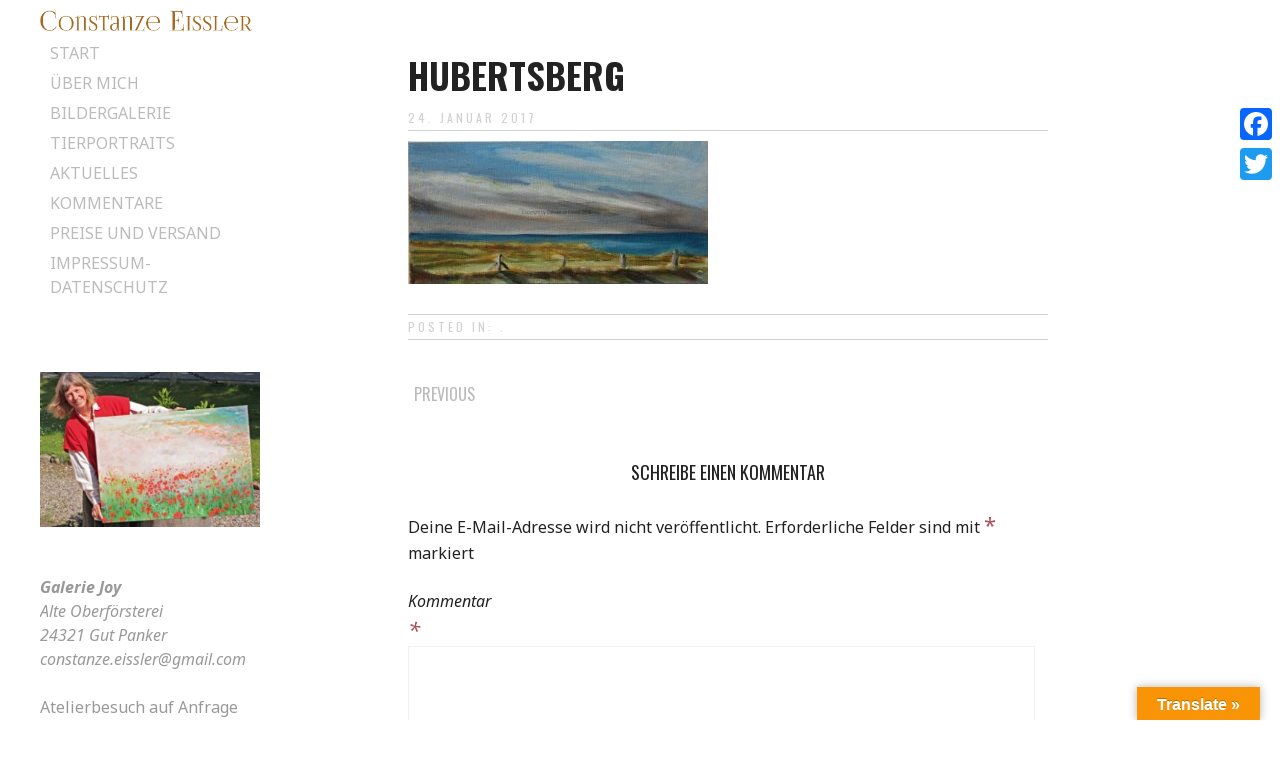

--- FILE ---
content_type: text/html; charset=UTF-8
request_url: https://constanze-eissler.de/hubertsberg/
body_size: 9649
content:
<!DOCTYPE html>
<html lang="de"
	prefix="og: https://ogp.me/ns#" >
<head>
<meta charset="UTF-8">
<meta name="viewport" content="width=device-width, initial-scale=1">

<link rel="profile" href="http://gmpg.org/xfn/11">
<link rel="pingback" href="https://constanze-eissler.de/xmlrpc.php">


		<!-- All in One SEO 4.1.6.2 -->
		<title>Hubertsberg | Constanze Eissler</title>
		<meta name="robots" content="max-image-preview:large" />
		<link rel="canonical" href="https://constanze-eissler.de/hubertsberg/" />
		<meta property="og:locale" content="de_DE" />
		<meta property="og:site_name" content="Constanze Eissler |" />
		<meta property="og:type" content="article" />
		<meta property="og:title" content="Hubertsberg | Constanze Eissler" />
		<meta property="og:url" content="https://constanze-eissler.de/hubertsberg/" />
		<meta property="article:published_time" content="2017-01-24T20:18:45+00:00" />
		<meta property="article:modified_time" content="2017-01-24T20:18:45+00:00" />
		<meta name="twitter:card" content="summary" />
		<meta name="twitter:title" content="Hubertsberg | Constanze Eissler" />
		<script type="application/ld+json" class="aioseo-schema">
			{"@context":"https:\/\/schema.org","@graph":[{"@type":"WebSite","@id":"https:\/\/constanze-eissler.de\/#website","url":"https:\/\/constanze-eissler.de\/","name":"Constanze Eissler","inLanguage":"de-DE","publisher":{"@id":"https:\/\/constanze-eissler.de\/#organization"}},{"@type":"Organization","@id":"https:\/\/constanze-eissler.de\/#organization","name":"Constanze Eissler","url":"https:\/\/constanze-eissler.de\/"},{"@type":"BreadcrumbList","@id":"https:\/\/constanze-eissler.de\/hubertsberg\/#breadcrumblist","itemListElement":[{"@type":"ListItem","@id":"https:\/\/constanze-eissler.de\/#listItem","position":1,"item":{"@type":"WebPage","@id":"https:\/\/constanze-eissler.de\/","name":"Home","description":"K\u00fcnstlerin Constanze Eissler in ihrer Kunstgalerie \"Joy\" auf Gut Panker mit Malerei aus Patmos, Landschaftsbildern, Tierportraits ,Bilder aus Schleswig Holstein","url":"https:\/\/constanze-eissler.de\/"},"nextItem":"https:\/\/constanze-eissler.de\/hubertsberg\/#listItem"},{"@type":"ListItem","@id":"https:\/\/constanze-eissler.de\/hubertsberg\/#listItem","position":2,"item":{"@type":"WebPage","@id":"https:\/\/constanze-eissler.de\/hubertsberg\/","name":"Hubertsberg","url":"https:\/\/constanze-eissler.de\/hubertsberg\/"},"previousItem":"https:\/\/constanze-eissler.de\/#listItem"}]},{"@type":"Person","@id":"https:\/\/constanze-eissler.de\/author\/web-master\/#author","url":"https:\/\/constanze-eissler.de\/author\/web-master\/","name":"web-master","image":{"@type":"ImageObject","@id":"https:\/\/constanze-eissler.de\/hubertsberg\/#authorImage","url":"https:\/\/secure.gravatar.com\/avatar\/06a6beb3f1bc201d3deccda083520339a2316555eb5b252055928390688ed039?s=96&d=mm&r=g","width":96,"height":96,"caption":"web-master"}},{"@type":"ItemPage","@id":"https:\/\/constanze-eissler.de\/hubertsberg\/#itempage","url":"https:\/\/constanze-eissler.de\/hubertsberg\/","name":"Hubertsberg | Constanze Eissler","inLanguage":"de-DE","isPartOf":{"@id":"https:\/\/constanze-eissler.de\/#website"},"breadcrumb":{"@id":"https:\/\/constanze-eissler.de\/hubertsberg\/#breadcrumblist"},"author":"https:\/\/constanze-eissler.de\/author\/web-master\/#author","creator":"https:\/\/constanze-eissler.de\/author\/web-master\/#author","datePublished":"2017-01-24T20:18:45+00:00","dateModified":"2017-01-24T20:18:45+00:00"}]}
		</script>
		<!-- All in One SEO -->

<link rel='dns-prefetch' href='//static.addtoany.com' />
<link rel='dns-prefetch' href='//translate.google.com' />
<link rel='dns-prefetch' href='//fonts.googleapis.com' />
<link rel="alternate" type="application/rss+xml" title="Constanze Eissler &raquo; Feed" href="https://constanze-eissler.de/feed/" />
<link rel="alternate" type="application/rss+xml" title="Constanze Eissler &raquo; Kommentar-Feed" href="https://constanze-eissler.de/comments/feed/" />
<link rel="alternate" type="application/rss+xml" title="Constanze Eissler &raquo; Hubertsberg-Kommentar-Feed" href="https://constanze-eissler.de/feed/?attachment_id=412" />
<link rel="alternate" title="oEmbed (JSON)" type="application/json+oembed" href="https://constanze-eissler.de/wp-json/oembed/1.0/embed?url=https%3A%2F%2Fconstanze-eissler.de%2Fhubertsberg%2F" />
<link rel="alternate" title="oEmbed (XML)" type="text/xml+oembed" href="https://constanze-eissler.de/wp-json/oembed/1.0/embed?url=https%3A%2F%2Fconstanze-eissler.de%2Fhubertsberg%2F&#038;format=xml" />
<style id='wp-img-auto-sizes-contain-inline-css' type='text/css'>
img:is([sizes=auto i],[sizes^="auto," i]){contain-intrinsic-size:3000px 1500px}
/*# sourceURL=wp-img-auto-sizes-contain-inline-css */
</style>
<link rel='stylesheet' id='gallery-bank.css-css' href='https://constanze-eissler.de/wp-content/plugins/gallery-bank-pro-edition/assets/css/gallery-bank.css?ver=6.9' type='text/css' media='all' />
<link rel='stylesheet' id='jPages.css-css' href='https://constanze-eissler.de/wp-content/plugins/gallery-bank-pro-edition/assets/css/jPages.css?ver=6.9' type='text/css' media='all' />
<link rel='stylesheet' id='animate.css-css' href='https://constanze-eissler.de/wp-content/plugins/gallery-bank-pro-edition/assets/css/animate.css?ver=6.9' type='text/css' media='all' />
<link rel='stylesheet' id='hover_effects.css-css' href='https://constanze-eissler.de/wp-content/plugins/gallery-bank-pro-edition/assets/css/hover_effects.css?ver=6.9' type='text/css' media='all' />
<style id='wp-emoji-styles-inline-css' type='text/css'>

	img.wp-smiley, img.emoji {
		display: inline !important;
		border: none !important;
		box-shadow: none !important;
		height: 1em !important;
		width: 1em !important;
		margin: 0 0.07em !important;
		vertical-align: -0.1em !important;
		background: none !important;
		padding: 0 !important;
	}
/*# sourceURL=wp-emoji-styles-inline-css */
</style>
<style id='wp-block-library-inline-css' type='text/css'>
:root{--wp-block-synced-color:#7a00df;--wp-block-synced-color--rgb:122,0,223;--wp-bound-block-color:var(--wp-block-synced-color);--wp-editor-canvas-background:#ddd;--wp-admin-theme-color:#007cba;--wp-admin-theme-color--rgb:0,124,186;--wp-admin-theme-color-darker-10:#006ba1;--wp-admin-theme-color-darker-10--rgb:0,107,160.5;--wp-admin-theme-color-darker-20:#005a87;--wp-admin-theme-color-darker-20--rgb:0,90,135;--wp-admin-border-width-focus:2px}@media (min-resolution:192dpi){:root{--wp-admin-border-width-focus:1.5px}}.wp-element-button{cursor:pointer}:root .has-very-light-gray-background-color{background-color:#eee}:root .has-very-dark-gray-background-color{background-color:#313131}:root .has-very-light-gray-color{color:#eee}:root .has-very-dark-gray-color{color:#313131}:root .has-vivid-green-cyan-to-vivid-cyan-blue-gradient-background{background:linear-gradient(135deg,#00d084,#0693e3)}:root .has-purple-crush-gradient-background{background:linear-gradient(135deg,#34e2e4,#4721fb 50%,#ab1dfe)}:root .has-hazy-dawn-gradient-background{background:linear-gradient(135deg,#faaca8,#dad0ec)}:root .has-subdued-olive-gradient-background{background:linear-gradient(135deg,#fafae1,#67a671)}:root .has-atomic-cream-gradient-background{background:linear-gradient(135deg,#fdd79a,#004a59)}:root .has-nightshade-gradient-background{background:linear-gradient(135deg,#330968,#31cdcf)}:root .has-midnight-gradient-background{background:linear-gradient(135deg,#020381,#2874fc)}:root{--wp--preset--font-size--normal:16px;--wp--preset--font-size--huge:42px}.has-regular-font-size{font-size:1em}.has-larger-font-size{font-size:2.625em}.has-normal-font-size{font-size:var(--wp--preset--font-size--normal)}.has-huge-font-size{font-size:var(--wp--preset--font-size--huge)}.has-text-align-center{text-align:center}.has-text-align-left{text-align:left}.has-text-align-right{text-align:right}.has-fit-text{white-space:nowrap!important}#end-resizable-editor-section{display:none}.aligncenter{clear:both}.items-justified-left{justify-content:flex-start}.items-justified-center{justify-content:center}.items-justified-right{justify-content:flex-end}.items-justified-space-between{justify-content:space-between}.screen-reader-text{border:0;clip-path:inset(50%);height:1px;margin:-1px;overflow:hidden;padding:0;position:absolute;width:1px;word-wrap:normal!important}.screen-reader-text:focus{background-color:#ddd;clip-path:none;color:#444;display:block;font-size:1em;height:auto;left:5px;line-height:normal;padding:15px 23px 14px;text-decoration:none;top:5px;width:auto;z-index:100000}html :where(.has-border-color){border-style:solid}html :where([style*=border-top-color]){border-top-style:solid}html :where([style*=border-right-color]){border-right-style:solid}html :where([style*=border-bottom-color]){border-bottom-style:solid}html :where([style*=border-left-color]){border-left-style:solid}html :where([style*=border-width]){border-style:solid}html :where([style*=border-top-width]){border-top-style:solid}html :where([style*=border-right-width]){border-right-style:solid}html :where([style*=border-bottom-width]){border-bottom-style:solid}html :where([style*=border-left-width]){border-left-style:solid}html :where(img[class*=wp-image-]){height:auto;max-width:100%}:where(figure){margin:0 0 1em}html :where(.is-position-sticky){--wp-admin--admin-bar--position-offset:var(--wp-admin--admin-bar--height,0px)}@media screen and (max-width:600px){html :where(.is-position-sticky){--wp-admin--admin-bar--position-offset:0px}}
/*wp_block_styles_on_demand_placeholder:696fd02d0237b*/
/*# sourceURL=wp-block-library-inline-css */
</style>
<style id='classic-theme-styles-inline-css' type='text/css'>
/*! This file is auto-generated */
.wp-block-button__link{color:#fff;background-color:#32373c;border-radius:9999px;box-shadow:none;text-decoration:none;padding:calc(.667em + 2px) calc(1.333em + 2px);font-size:1.125em}.wp-block-file__button{background:#32373c;color:#fff;text-decoration:none}
/*# sourceURL=/wp-includes/css/classic-themes.min.css */
</style>
<link rel='stylesheet' id='foobox-free-min-css' href='https://constanze-eissler.de/wp-content/plugins/foobox-image-lightbox/free/css/foobox.free.min.css?ver=2.7.16' type='text/css' media='all' />
<link rel='stylesheet' id='google-language-translator-css' href='https://constanze-eissler.de/wp-content/plugins/google-language-translator/css/style.css?ver=6.0.13' type='text/css' media='' />
<link rel='stylesheet' id='glt-toolbar-styles-css' href='https://constanze-eissler.de/wp-content/plugins/google-language-translator/css/toolbar.css?ver=6.0.13' type='text/css' media='' />
<link rel='stylesheet' id='water-lily-style-css' href='https://constanze-eissler.de/wp-content/themes/water-lily/style.css?ver=6.9' type='text/css' media='all' />
<link rel='stylesheet' id='water-lily-oswald-css' href='https://fonts.googleapis.com/css?family=Oswald%3A400%2C700&#038;ver=6.9' type='text/css' media='all' />
<link rel='stylesheet' id='water-lily-noto-sans-css' href='https://fonts.googleapis.com/css?family=Noto+Sans%3A400%2C700%2C400italic%2C700italic&#038;ver=6.9' type='text/css' media='all' />
<link rel='stylesheet' id='addtoany-css' href='https://constanze-eissler.de/wp-content/plugins/add-to-any/addtoany.min.css?ver=1.16' type='text/css' media='all' />
<style id='addtoany-inline-css' type='text/css'>
@media screen and (max-width:980px){
.a2a_floating_style.a2a_vertical_style{display:none;}
}
/*# sourceURL=addtoany-inline-css */
</style>
<script type="text/javascript" src="https://constanze-eissler.de/wp-includes/js/jquery/jquery.min.js?ver=3.7.1" id="jquery-core-js"></script>
<script type="text/javascript" src="https://constanze-eissler.de/wp-includes/js/jquery/jquery-migrate.min.js?ver=3.4.1" id="jquery-migrate-js"></script>
<script type="text/javascript" src="https://constanze-eissler.de/wp-content/plugins/gallery-bank-pro-edition/assets/js/jquery.masonry.min.js?ver=6.9" id="jquery.masonry.min.js-js"></script>
<script type="text/javascript" src="https://constanze-eissler.de/wp-content/plugins/gallery-bank-pro-edition/assets/js/isotope.pkgd.js?ver=6.9" id="isotope.pkgd.js-js"></script>
<script type="text/javascript" src="https://constanze-eissler.de/wp-content/plugins/gallery-bank-pro-edition/assets/js/imgLiquid.js?ver=6.9" id="imgLiquid.js-js"></script>
<script type="text/javascript" src="https://constanze-eissler.de/wp-content/plugins/gallery-bank-pro-edition/assets/js/jPages.js?ver=6.9" id="jPages.js-js"></script>
<script type="text/javascript" id="addtoany-core-js-before">
/* <![CDATA[ */
window.a2a_config=window.a2a_config||{};a2a_config.callbacks=[];a2a_config.overlays=[];a2a_config.templates={};a2a_localize = {
	Share: "Teilen",
	Save: "Speichern",
	Subscribe: "Abonnieren",
	Email: "E-Mail",
	Bookmark: "Lesezeichen",
	ShowAll: "Alle anzeigen",
	ShowLess: "Weniger anzeigen",
	FindServices: "Dienst(e) suchen",
	FindAnyServiceToAddTo: "Um weitere Dienste ergänzen",
	PoweredBy: "Powered by",
	ShareViaEmail: "Teilen via E-Mail",
	SubscribeViaEmail: "Via E-Mail abonnieren",
	BookmarkInYourBrowser: "Lesezeichen in deinem Browser",
	BookmarkInstructions: "Drücke Ctrl+D oder \u2318+D um diese Seite bei den Lesenzeichen zu speichern.",
	AddToYourFavorites: "Zu deinen Favoriten hinzufügen",
	SendFromWebOrProgram: "Senden von jeder E-Mail Adresse oder E-Mail-Programm",
	EmailProgram: "E-Mail-Programm",
	More: "Mehr&#8230;",
	ThanksForSharing: "Thanks for sharing!",
	ThanksForFollowing: "Thanks for following!"
};


//# sourceURL=addtoany-core-js-before
/* ]]> */
</script>
<script type="text/javascript" async src="https://static.addtoany.com/menu/page.js" id="addtoany-core-js"></script>
<script type="text/javascript" async src="https://constanze-eissler.de/wp-content/plugins/add-to-any/addtoany.min.js?ver=1.1" id="addtoany-jquery-js"></script>
<script type="text/javascript" id="foobox-free-min-js-before">
/* <![CDATA[ */
/* Run FooBox FREE (v2.7.16) */
var FOOBOX = window.FOOBOX = {
	ready: true,
	disableOthers: true,
	o: {wordpress: { enabled: true }, fitToScreen:true, countMessage:'image %index of %total', captions: { onlyShowOnHover: true }, excludes:'.fbx-link,.nofoobox,.nolightbox,a[href*="pinterest.com/pin/create/button/"]', affiliate : { enabled: false }, error: "Could not load the item"},
	selectors: [
		".gallery", ".wp-block-gallery", ".wp-caption", ".wp-block-image", "a:has(img[class*=wp-image-])", ".foobox"
	],
	pre: function( $ ){
		// Custom JavaScript (Pre)
		
	},
	post: function( $ ){
		// Custom JavaScript (Post)
		
		// Custom Captions Code
		
	},
	custom: function( $ ){
		// Custom Extra JS
		
	}
};
//# sourceURL=foobox-free-min-js-before
/* ]]> */
</script>
<script type="text/javascript" src="https://constanze-eissler.de/wp-content/plugins/foobox-image-lightbox/free/js/foobox.free.min.js?ver=2.7.16" id="foobox-free-min-js"></script>
<link rel="https://api.w.org/" href="https://constanze-eissler.de/wp-json/" /><link rel="alternate" title="JSON" type="application/json" href="https://constanze-eissler.de/wp-json/wp/v2/media/412" /><link rel="EditURI" type="application/rsd+xml" title="RSD" href="https://constanze-eissler.de/xmlrpc.php?rsd" />
<meta name="generator" content="WordPress 6.9" />
<link rel='shortlink' href='https://constanze-eissler.de/?p=412' />
<style>#google_language_translator a{display:none!important;}.goog-te-gadget{color:transparent!important;}.goog-te-gadget{font-size:0px!important;}.goog-branding{display:none;}.goog-tooltip{display: none!important;}.goog-tooltip:hover{display: none!important;}.goog-text-highlight{background-color:transparent!important;border:none!important;box-shadow:none!important;}#google_language_translator select.goog-te-combo{color:#32373c;}#flags{display:none;}.goog-te-banner-frame{visibility:hidden!important;}body{top:0px!important;}#goog-gt-tt{display:none!important;}#glt-translate-trigger > span{color:#ffffff;}#glt-translate-trigger{background:#f89406;}</style></head>

<body class="attachment wp-singular attachment-template-default single single-attachment postid-412 attachmentid-412 attachment-jpeg wp-theme-water-lily">
<div id="page" class="hfeed site clear">
		
	<div id="site-aside">
		<header id="masthead" class="site-header" role="banner">
			<div class="site-branding">
				
									<div class="site-logo">
						<a href="https://constanze-eissler.de/" title="Constanze Eissler" rel="home"><img src="https://constanze-eissler.de/wp-content/uploads/2014/07/logo1.png" alt="Constanze Eissler"></a>
					</div>
				
				<h2 class="site-description"></h2>
			</div><!-- .site-branding -->

			<nav id="site-navigation" class="main-navigation" role="navigation">
				<h3 class="assistive-text menu-toggle"><a href="#menu-main">Menu</a></h3>
				<a class="skip-link screen-reader-text" href="#content">Skip to content</a>

				<div class="menu-menu-container"><ul id="menu-menu" class="menu"><li id="menu-item-98" class="menu-item menu-item-type-post_type menu-item-object-page menu-item-home menu-item-98"><a href="https://constanze-eissler.de/">Start</a></li>
<li id="menu-item-97" class="menu-item menu-item-type-post_type menu-item-object-page menu-item-97"><a href="https://constanze-eissler.de/ueber-mich/">Über mich</a></li>
<li id="menu-item-493" class="menu-item menu-item-type-post_type menu-item-object-page menu-item-493"><a href="https://constanze-eissler.de/bildergalerie/">Bildergalerie</a></li>
<li id="menu-item-308" class="menu-item menu-item-type-post_type menu-item-object-page menu-item-308"><a href="https://constanze-eissler.de/tierportraits/">Tierportraits</a></li>
<li id="menu-item-526" class="menu-item menu-item-type-post_type menu-item-object-page menu-item-526"><a href="https://constanze-eissler.de/aktuelles/">Aktuelles</a></li>
<li id="menu-item-191" class="menu-item menu-item-type-post_type menu-item-object-page menu-item-191"><a href="https://constanze-eissler.de/kommentare/">Kommentare</a></li>
<li id="menu-item-211" class="menu-item menu-item-type-post_type menu-item-object-page menu-item-211"><a href="https://constanze-eissler.de/preise-und-versand/">Preise und Versand</a></li>
<li id="menu-item-173" class="menu-item menu-item-type-post_type menu-item-object-page menu-item-privacy-policy menu-item-173"><a rel="privacy-policy" href="https://constanze-eissler.de/impressum/">Impressum-Datenschutz</a></li>
</ul></div>			</nav><!-- #site-navigation -->
			
		</header><!-- #masthead -->
	</div><!-- #site-aside -->	

<div id="primary" class="content-area">

	<main id="main" class="site-main" role="main">

		
			
<article id="post-412" class="post-412 attachment type-attachment status-inherit hentry">
		
			
	<div class="entry-content">
		<h1 class="entry-title">Hubertsberg</h1>
		<div class="entry-meta">
			<span class="posted-on"><a href="https://constanze-eissler.de/hubertsberg/" rel="bookmark"><time class="entry-date published" datetime="2017-01-24T20:18:45+00:00">24. Januar 2017</time></a></span>		</div><!-- .entry-meta -->
			
		<p class="attachment"><a href='https://constanze-eissler.de/wp-content/uploads/2017/01/Hubertsberg.jpg'><img decoding="async" width="300" height="143" src="https://constanze-eissler.de/wp-content/uploads/2017/01/Hubertsberg-300x143.jpg" class="attachment-medium size-medium" alt="" srcset="https://constanze-eissler.de/wp-content/uploads/2017/01/Hubertsberg-300x143.jpg 300w, https://constanze-eissler.de/wp-content/uploads/2017/01/Hubertsberg-768x366.jpg 768w, https://constanze-eissler.de/wp-content/uploads/2017/01/Hubertsberg-1024x487.jpg 1024w, https://constanze-eissler.de/wp-content/uploads/2017/01/Hubertsberg-350x167.jpg 350w, https://constanze-eissler.de/wp-content/uploads/2017/01/Hubertsberg.jpg 1000w" sizes="(max-width: 300px) 100vw, 300px" /></a></p>
				
		
		<footer class="entry-meta below">
			Posted in: .
					</footer><!-- .entry-meta -->
		
	</div><!-- .entry-content -->

</article><!-- #post-## -->
			
			<div class="entry-content">
					<nav class="navigation post-navigation" role="navigation">
		<h1 class="screen-reader-text">Post navigation</h1>
		<div class="nav-links">
			<div class="nav-previous"><a href="https://constanze-eissler.de/hubertsberg/" rel="prev">Previous</a></div>		</div><!-- .nav-links -->
	</nav><!-- .navigation -->

				</div>

			
<div id="comments" class="comments-area">

	
	
	
		<div id="respond" class="comment-respond">
		<h3 id="reply-title" class="comment-reply-title">Schreibe einen Kommentar <small><a rel="nofollow" id="cancel-comment-reply-link" href="/hubertsberg/#respond" style="display:none;">Antwort abbrechen</a></small></h3><form action="https://constanze-eissler.de/wp-comments-post.php" method="post" id="commentform" class="comment-form"><p class="comment-notes"><span id="email-notes">Deine E-Mail-Adresse wird nicht veröffentlicht.</span> <span class="required-field-message">Erforderliche Felder sind mit <span class="required">*</span> markiert</span></p><p class="comment-form-comment"><label for="comment">Kommentar <span class="required">*</span></label> <textarea id="comment" name="comment" cols="45" rows="8" maxlength="65525" required></textarea></p><p class="comment-form-author"><label for="author">Name <span class="required">*</span></label> <input id="author" name="author" type="text" value="" size="30" maxlength="245" autocomplete="name" required /></p>
<p class="comment-form-email"><label for="email">E-Mail-Adresse <span class="required">*</span></label> <input id="email" name="email" type="email" value="" size="30" maxlength="100" aria-describedby="email-notes" autocomplete="email" required /></p>
<p class="comment-form-url"><label for="url">Website</label> <input id="url" name="url" type="url" value="" size="30" maxlength="200" autocomplete="url" /></p>
<p class="form-submit"><input name="submit" type="submit" id="submit" class="submit" value="Kommentar abschicken" /> <input type='hidden' name='comment_post_ID' value='412' id='comment_post_ID' />
<input type='hidden' name='comment_parent' id='comment_parent' value='0' />
</p></form>	</div><!-- #respond -->
	
</div><!-- #comments -->

		
	</main><!-- #main -->

</div><!-- #primary -->

	<div id="secondary" class="widget-area" role="complementary">
				<aside id="glt_widget-3" class="widget widget_glt_widget"><div id="google_language_translator" class="default-language-de"></div></aside><aside id="wp_editor_widget-2" class="widget WP_Editor_Widget"><address><a href="/wp-content/uploads/2014/07/constanze01-efad8bf6.jpg"><img class="alignleft wp-image-52 size-medium" src="/wp-content/uploads/2014/07/constanze01-efad8bf6-300x212.jpg" alt="constanze" width="284" height="201" /></a></address>
<address> </address>
<p><span style="color: #999999;"><em><strong>Galerie Joy</strong></em><br /><em>Alte Oberförsterei</em><br /><em>24321 Gut Panker</em><br /><em>constanze.eissler@gmail.com</em><br /></span></p>
<address><span style="color: #999999;">Atelierbesuch auf Anfrage</span></address>
</aside>	</div><!-- #secondary -->

	<footer id="colophon" class="site-footer" role="contentinfo">
		<div class="site-info">
						<p><a href="http://wordpress.org/" rel="generator">Powered by WordPress</a></p>
			
			<p>Theme by <a href="http://bluelimemedia.com/" rel="designer">Bluelime Media</a></p>
		</div><!-- .site-info -->
	</footer><!-- #colophon -->
</div><!-- #page -->

<script type="speculationrules">
{"prefetch":[{"source":"document","where":{"and":[{"href_matches":"/*"},{"not":{"href_matches":["/wp-*.php","/wp-admin/*","/wp-content/uploads/*","/wp-content/*","/wp-content/plugins/*","/wp-content/themes/water-lily/*","/*\\?(.+)"]}},{"not":{"selector_matches":"a[rel~=\"nofollow\"]"}},{"not":{"selector_matches":".no-prefetch, .no-prefetch a"}}]},"eagerness":"conservative"}]}
</script>
<div class="a2a_kit a2a_kit_size_32 a2a_floating_style a2a_vertical_style" style="right:0px;top:100px;background-color:transparent"><a class="a2a_button_facebook" href="https://www.addtoany.com/add_to/facebook?linkurl=https%3A%2F%2Fconstanze-eissler.de%2Fhubertsberg%2F&amp;linkname=Hubertsberg%20%7C%20Constanze%20Eissler" title="Facebook" rel="nofollow noopener" target="_blank"></a><a class="a2a_button_twitter" href="https://www.addtoany.com/add_to/twitter?linkurl=https%3A%2F%2Fconstanze-eissler.de%2Fhubertsberg%2F&amp;linkname=Hubertsberg%20%7C%20Constanze%20Eissler" title="Twitter" rel="nofollow noopener" target="_blank"></a></div><div id="glt-translate-trigger"><span class="notranslate">Translate &raquo;</span></div><div id="glt-toolbar"></div><div id="flags" style="display:none" class="size22"><ul id="sortable" class="ui-sortable"><li id="English"><a href="#" title="English" class="nturl notranslate en flag united-states"></a></li><li id="German"><a href="#" title="German" class="nturl notranslate de flag German"></a></li><li id="Greek"><a href="#" title="Greek" class="nturl notranslate el flag Greek"></a></li><li id="Italian"><a href="#" title="Italian" class="nturl notranslate it flag Italian"></a></li></ul></div><div id='glt-footer'></div><script>function GoogleLanguageTranslatorInit() { new google.translate.TranslateElement({pageLanguage: 'de', includedLanguages:'en,de,el,it', layout: google.translate.TranslateElement.InlineLayout.HORIZONTAL, autoDisplay: false}, 'google_language_translator');}</script><script type="text/javascript" src="https://constanze-eissler.de/wp-content/plugins/google-language-translator/js/scripts.js?ver=6.0.13" id="scripts-js"></script>
<script type="text/javascript" src="//translate.google.com/translate_a/element.js?cb=GoogleLanguageTranslatorInit" id="scripts-google-js"></script>
<script type="text/javascript" src="https://constanze-eissler.de/wp-content/themes/water-lily/js/navigation.js?ver=20120206" id="water-lily-navigation-js"></script>
<script type="text/javascript" src="https://constanze-eissler.de/wp-content/themes/water-lily/js/skip-link-focus-fix.js?ver=20130115" id="water-lily-skip-link-focus-fix-js"></script>
<script type="text/javascript" src="https://constanze-eissler.de/wp-includes/js/comment-reply.min.js?ver=6.9" id="comment-reply-js" async="async" data-wp-strategy="async" fetchpriority="low"></script>
<script id="wp-emoji-settings" type="application/json">
{"baseUrl":"https://s.w.org/images/core/emoji/17.0.2/72x72/","ext":".png","svgUrl":"https://s.w.org/images/core/emoji/17.0.2/svg/","svgExt":".svg","source":{"concatemoji":"https://constanze-eissler.de/wp-includes/js/wp-emoji-release.min.js?ver=6.9"}}
</script>
<script type="module">
/* <![CDATA[ */
/*! This file is auto-generated */
const a=JSON.parse(document.getElementById("wp-emoji-settings").textContent),o=(window._wpemojiSettings=a,"wpEmojiSettingsSupports"),s=["flag","emoji"];function i(e){try{var t={supportTests:e,timestamp:(new Date).valueOf()};sessionStorage.setItem(o,JSON.stringify(t))}catch(e){}}function c(e,t,n){e.clearRect(0,0,e.canvas.width,e.canvas.height),e.fillText(t,0,0);t=new Uint32Array(e.getImageData(0,0,e.canvas.width,e.canvas.height).data);e.clearRect(0,0,e.canvas.width,e.canvas.height),e.fillText(n,0,0);const a=new Uint32Array(e.getImageData(0,0,e.canvas.width,e.canvas.height).data);return t.every((e,t)=>e===a[t])}function p(e,t){e.clearRect(0,0,e.canvas.width,e.canvas.height),e.fillText(t,0,0);var n=e.getImageData(16,16,1,1);for(let e=0;e<n.data.length;e++)if(0!==n.data[e])return!1;return!0}function u(e,t,n,a){switch(t){case"flag":return n(e,"\ud83c\udff3\ufe0f\u200d\u26a7\ufe0f","\ud83c\udff3\ufe0f\u200b\u26a7\ufe0f")?!1:!n(e,"\ud83c\udde8\ud83c\uddf6","\ud83c\udde8\u200b\ud83c\uddf6")&&!n(e,"\ud83c\udff4\udb40\udc67\udb40\udc62\udb40\udc65\udb40\udc6e\udb40\udc67\udb40\udc7f","\ud83c\udff4\u200b\udb40\udc67\u200b\udb40\udc62\u200b\udb40\udc65\u200b\udb40\udc6e\u200b\udb40\udc67\u200b\udb40\udc7f");case"emoji":return!a(e,"\ud83e\u1fac8")}return!1}function f(e,t,n,a){let r;const o=(r="undefined"!=typeof WorkerGlobalScope&&self instanceof WorkerGlobalScope?new OffscreenCanvas(300,150):document.createElement("canvas")).getContext("2d",{willReadFrequently:!0}),s=(o.textBaseline="top",o.font="600 32px Arial",{});return e.forEach(e=>{s[e]=t(o,e,n,a)}),s}function r(e){var t=document.createElement("script");t.src=e,t.defer=!0,document.head.appendChild(t)}a.supports={everything:!0,everythingExceptFlag:!0},new Promise(t=>{let n=function(){try{var e=JSON.parse(sessionStorage.getItem(o));if("object"==typeof e&&"number"==typeof e.timestamp&&(new Date).valueOf()<e.timestamp+604800&&"object"==typeof e.supportTests)return e.supportTests}catch(e){}return null}();if(!n){if("undefined"!=typeof Worker&&"undefined"!=typeof OffscreenCanvas&&"undefined"!=typeof URL&&URL.createObjectURL&&"undefined"!=typeof Blob)try{var e="postMessage("+f.toString()+"("+[JSON.stringify(s),u.toString(),c.toString(),p.toString()].join(",")+"));",a=new Blob([e],{type:"text/javascript"});const r=new Worker(URL.createObjectURL(a),{name:"wpTestEmojiSupports"});return void(r.onmessage=e=>{i(n=e.data),r.terminate(),t(n)})}catch(e){}i(n=f(s,u,c,p))}t(n)}).then(e=>{for(const n in e)a.supports[n]=e[n],a.supports.everything=a.supports.everything&&a.supports[n],"flag"!==n&&(a.supports.everythingExceptFlag=a.supports.everythingExceptFlag&&a.supports[n]);var t;a.supports.everythingExceptFlag=a.supports.everythingExceptFlag&&!a.supports.flag,a.supports.everything||((t=a.source||{}).concatemoji?r(t.concatemoji):t.wpemoji&&t.twemoji&&(r(t.twemoji),r(t.wpemoji)))});
//# sourceURL=https://constanze-eissler.de/wp-includes/js/wp-emoji-loader.min.js
/* ]]> */
</script>
			<script type="text/javascript">
				jQuery.fn.prettyPhoto   = function () { return this; };
				jQuery.fn.fancybox      = function () { return this; };
				jQuery.fn.fancyZoom     = function () { return this; };
				jQuery.fn.colorbox      = function () { return this; };
				jQuery.fn.magnificPopup = function () { return this; };
			</script>
		</body>
</html>

--- FILE ---
content_type: text/javascript
request_url: https://constanze-eissler.de/wp-content/plugins/gallery-bank-pro-edition/assets/js/jPages.js?ver=6.9
body_size: 21553
content:
/**
 * jQuery jPages v0.7
 * Client side pagination with jQuery
 * http://luis-almeida.github.com/jPages
 *
 * Licensed under the MIT license.
 * Copyright 2012 Luís Almeida
 * https://github.com/luis-almeida
 */

;
(function ($, window, document, undefined) {

    var name = "jPages",
        instance = null,
        defaults = {
            containerID: "",
            first: "First",
            previous: "Previous",
            next: "Next",
            last: "Last",
            links: "numeric", // blank || title
            startPage: 1,
            perPage: 10,
            midRange: 5,
            startRange: 1,
            endRange: 1,
            keyBrowse: false,
            scrollBrowse: false,
            pause: 0,
            clickStop: false,
            delay: 50,
            direction: "auto", // backwards || auto || random ||
            animation: "", // http://daneden.me/animate/ - any entrance animations
            fallback: 400,
            minHeight: true,
            callback: undefined // function( pages, items ) { }
        };

    function Plugin(element, options) {
        this.options = $.extend({}, defaults, options);

        this._container = $("#" + this.options.containerID + " a");
        if (!this._container.length) return;

        this.jQwindow = $(window);
        this.jQdocument = $(document);

        this._holder = $(element);
        this._nav = {};
        this._first = $(this.options.first);
        this._previous = $(this.options.previous);
        this._next = $(this.options.next);
        this._last = $(this.options.last);

        /* only visible items! */
        this._items = this._container.children(":visible");
        this._itemsShowing = $([]);
        this._itemsHiding = $([]);

        this._numPages = Math.ceil(this._items.length / this.options.perPage);
        this._currentPageNum = this.options.startPage;

        this._clicked = false;
        this._cssAnimSupport = this.getCSSAnimationSupport();

        this.init();
    }

    Plugin.prototype = {

        constructor: Plugin,

        getCSSAnimationSupport: function () {
            var animation = false,
                animationstring = 'animation',
                keyframeprefix = '',
                domPrefixes = 'Webkit Moz O ms Khtml'.split(' '),
                pfx = '',
                elm = this._container.get(0);

            if (elm.style.animationName) animation = true;

            if (animation === false) {
                for (var i = 0; i < domPrefixes.length; i++) {
                    if (elm.style[domPrefixes[i] + 'AnimationName'] !== undefined) {
                        pfx = domPrefixes[i];
                        animationstring = pfx + 'Animation';
                        keyframeprefix = '-' + pfx.toLowerCase() + '-';
                        animation = true;
                        break;
                    }
                }
            }

            return animation;
        },

        init: function () {
            this.setStyles();
            this.setNav();
            this.paginate(this._currentPageNum);
            this.setMinHeight();
        },

        setStyles: function () {
            var requiredStyles = "<style>" +
                ".jp-invisible { visibility: hidden !important; } " +
                ".jp-hidden { display: none !important; }" +
                "</style>";

            $(requiredStyles).appendTo("head");

            if (this._cssAnimSupport && this.options.animation.length)
                this._items.addClass("animated jp-hidden");
            else this._items.hide();

        },

        setNav: function () {
            var navhtml = this.writeNav();

            this._holder.each(this.bind(function (index, element) {
                var holder = $(element);
                holder.html(navhtml);
                this.cacheNavElements(holder, index);
                this.bindNavHandlers(index);
                this.disableNavSelection(element);
            }, this));

            if (this.options.keyBrowse) this.bindNavKeyBrowse();
            if (this.options.scrollBrowse) this.bindNavScrollBrowse();
        },

        writeNav: function () {
            var i = 1, navhtml;
            navhtml = this.writeBtn("first") + this.writeBtn("previous");

            for (; i <= this._numPages; i++) {
                if (i === 1 && this.options.startRange === 0) navhtml += "<span></span>";
                if (i > this.options.startRange && i <= this._numPages - this.options.endRange)
                    navhtml += "<a href='#' class='jp-hidden paginate_button'>";
                else
                    navhtml += "<a class='paginate_button'>";

                switch (this.options.links) {
                    case "numeric":
                        navhtml += i;
                        break;
                    case "blank":
                        break;
                    case "title":
                        var title = this._items.eq(i - 1).attr("data-title");

                        navhtml += title !== undefined ? title : "";
                        break;
                }
                navhtml += "</a>";
                if (i === this.options.startRange || i === this._numPages - this.options.endRange)
                    navhtml += "<span></span>";
            }
            navhtml += this.writeBtn("next") + this.writeBtn("last") + "</div>";
            return navhtml;
        },

        writeBtn: function (which) {

            return this.options[which] !== false && !$(this["_" + which]).length ?
                "<a class='" + which + " paginate_button'>" + this.options[which] + "</a>" : "";

        },

        cacheNavElements: function (holder, index) {
            this._nav[index] = {};
            this._nav[index].holder = holder;
            this._nav[index].first = this._first.length ? this._first : this._nav[index].holder.find("a.first");
            this._nav[index].previous = this._previous.length ? this._previous : this._nav[index].holder.find("a.previous");
            this._nav[index].next = this._next.length ? this._next : this._nav[index].holder.find("a.next");
            this._nav[index].last = this._last.length ? this._last : this._nav[index].holder.find("a.last");
            this._nav[index].fstBreak = this._nav[index].holder.find("span:first");
            this._nav[index].lstBreak = this._nav[index].holder.find("span:last");
            this._nav[index].pages = this._nav[index].holder.find("a").not(".first, .previous, .next, .last");
            this._nav[index].permPages =
                this._nav[index].pages.slice(0, this.options.startRange)
                    .add(this._nav[index].pages.slice(this._numPages - this.options.endRange, this._numPages));
            this._nav[index].pagesShowing = $([]);
            this._nav[index].currentPage = $([]);
        },

        bindNavHandlers: function (index) {
            var nav = this._nav[index];

            // default nav
            nav.holder.bind("click.jPages", this.bind(function (evt) {
                var newPage = this.getNewPage(nav, $(evt.target));
                if (this.validNewPage(newPage)) {
                    this._clicked = true;
                    this.paginate(newPage);

                }
                evt.preventDefault();
            }, this));

            // custom first
            if (this._first.length) {
                this._first.bind("click.jPages", this.bind(function () {
                    if (this.validNewPage(1)) {
                        this._clicked = true;
                        this.paginate(1);
                    }
                }, this));
            }

            // custom previous
            if (this._previous.length) {
                this._previous.bind("click.jPages", this.bind(function () {
                    var newPage = this._currentPageNum - 1;
                    if (this.validNewPage(newPage)) {
                        this._clicked = true;
                        this.paginate(newPage);
                    }
                }, this));
            }

            // custom next
            if (this._next.length) {
                this._next.bind("click.jPages", this.bind(function () {
                    var newPage = this._currentPageNum + 1;
                    if (this.validNewPage(newPage)) {
                        this._clicked = true;
                        this.paginate(newPage);
                    }
                }, this));
            }

            // custom last
            if (this._last.length) {
                this._last.bind("click.jPages", this.bind(function () {
                    if (this.validNewPage(this._numPages)) {
                        this._clicked = true;
                        this.paginate(this._numPages);
                    }
                }, this));
            }

        },

        disableNavSelection: function (element) {
            if (typeof element.onselectstart != "undefined")
                element.onselectstart = function () {
                    return false;
                };
            else if (typeof element.style.MozUserSelect != "undefined")
                element.style.MozUserSelect = "none";
            else
                element.onmousedown = function () {
                    return false;
                };
        },

        bindNavKeyBrowse: function () {
            this.jQdocument.bind("keydown.jPages", this.bind(function (evt) {
                var target = evt.target.nodeName.toLowerCase();
                if (this.elemScrolledIntoView() && target !== "input" && target != "textarea") {
                    var newPage = this._currentPageNum;

                    if (evt.which == 37) newPage = this._currentPageNum - 1;
                    if (evt.which == 39) newPage = this._currentPageNum + 1;

                    if (this.validNewPage(newPage)) {
                        this._clicked = true;
                        this.paginate(newPage);
                    }
                }
            }, this));
        },

        elemScrolledIntoView: function () {
            var docViewTop, docViewBottom, elemTop, elemBottom;
            docViewTop = this.jQwindow.scrollTop();
            docViewBottom = docViewTop + this.jQwindow.height();
            elemTop = this._container.offset().top;
            elemBottom = elemTop + this._container.height();
            return ((elemBottom >= docViewTop) && (elemTop <= docViewBottom));

            // comment above and uncomment below if you want keyBrowse to happen
            // only when container is completely visible in the page
            /*return ((elemBottom >= docViewTop) && (elemTop <= docViewBottom) &&
             (elemBottom <= docViewBottom) &&  (elemTop >= docViewTop) );*/
        },

        bindNavScrollBrowse: function () {
            this._container.bind("mousewheel.jPages DOMMouseScroll.jPages", this.bind(function (evt) {
                var newPage = (evt.originalEvent.wheelDelta || -evt.originalEvent.detail) > 0 ?
                    (this._currentPageNum - 1) : (this._currentPageNum + 1);
                if (this.validNewPage(newPage)) {
                    this._clicked = true;
                    this.paginate(newPage);
                }
                evt.preventDefault();
                return false;
            }, this));
        },

        getNewPage: function (nav, target) {
            if (target.is(nav.currentPage)) return this._currentPageNum;
            if (target.is(nav.pages)) return nav.pages.index(target) + 1;
            if (target.is(nav.first)) return 1;
            if (target.is(nav.last)) return this._numPages;
            if (target.is(nav.previous)) return nav.pages.index(nav.currentPage);
            if (target.is(nav.next)) return nav.pages.index(nav.currentPage) + 2;
        },

        validNewPage: function (newPage) {
            return newPage !== this._currentPageNum && newPage > 0 && newPage <= this._numPages;
        },

        paginate: function (page) {
            var itemRange, pageInterval;
            itemRange = this.updateItems(page);
            pageInterval = this.updatePages(page);
            this._currentPageNum = page;
            if ($.isFunction(this.options.callback))
                this.callback(page, itemRange, pageInterval);

            this.updatePause();
        },

        updateItems: function (page) {
            var range = this.getItemRange(page);
            this._itemsHiding = this._itemsShowing;
            this._itemsShowing = this._items.slice(range.start, range.end);
            if (this._cssAnimSupport && this.options.animation.length) this.cssAnimations(page);
            else this.jQAnimations(page);
            return range;
        },

        getItemRange: function (page) {
            var range = {};
            range.start = (page - 1) * this.options.perPage;
            range.end = range.start + this.options.perPage;
            if (range.end > this._items.length) range.end = this._items.length;
            return range;
        },

        cssAnimations: function (page) {
            clearInterval(this._delay);

            this._itemsHiding
                .removeClass(this.options.animation + " jp-invisible")
                .addClass("jp-hidden");

            this._itemsShowing
                .removeClass("jp-hidden")
                .addClass("jp-invisible");

            this._itemsOriented = this.getDirectedItems(page);
            this._index = 0;

            this._delay = setInterval(this.bind(function () {
                if (this._index === this._itemsOriented.length) clearInterval(this._delay);
                else {
                    this._itemsOriented
                        .eq(this._index)
                        .removeClass("jp-invisible")
                        .addClass(this.options.animation);
                }
                this._index = this._index + 1;
            }, this), this.options.delay);
        },

        jQAnimations: function (page) {
            clearInterval(this._delay);
            this._itemsHiding.addClass("jp-hidden");
            this._itemsShowing.fadeTo(0, 0).removeClass("jp-hidden");
            this._itemsOriented = this.getDirectedItems(page);
            this._index = 0;
            this._delay = setInterval(this.bind(function () {
                if (this._index === this._itemsOriented.length) clearInterval(this._delay);
                else {
                    this._itemsOriented
                        .eq(this._index)
                        .fadeTo(this.options.fallback, 1);
                }
                this._index = this._index + 1;
            }, this), this.options.delay);
        },

        getDirectedItems: function (page) {
            var itemsToShow;

            switch (this.options.direction) {
                case "backwards":
                    itemsToShow = $(this._itemsShowing.get().reverse());
                    break;
                case "random":
                    itemsToShow = $(this._itemsShowing.get().sort(function () {
                        return (Math.round(Math.random()) - 0.5);
                    }));
                    break;
                case "auto":
                    itemsToShow = page >= this._currentPageNum ?
                        this._itemsShowing : $(this._itemsShowing.get().reverse());
                    break;
                default:
                    itemsToShow = this._itemsShowing;
            }

            return itemsToShow;
        },

        updatePages: function (page) {
            var interval, index, nav;
            interval = this.getInterval(page);
            for (index in this._nav) {
                if (this._nav.hasOwnProperty(index)) {
                    nav = this._nav[index];
                    this.updateBtns(nav, page);
                    this.updateCurrentPage(nav, page);
                    this.updatePagesShowing(nav, interval);
                    this.updateBreaks(nav, interval);
                }
            }
            return interval;
        },

        getInterval: function (page) {
            var neHalf, upperLimit, start, end;
            neHalf = Math.ceil(this.options.midRange / 2);
            upperLimit = this._numPages - this.options.midRange;
            start = page > neHalf ? Math.max(Math.min(page - neHalf, upperLimit), 0) : 0;
            end = page > neHalf ?
                Math.min(page + neHalf - (this.options.midRange % 2 > 0 ? 1 : 0), this._numPages) :
                Math.min(this.options.midRange, this._numPages);
            return {start: start, end: end};
        },

        updateBtns: function (nav, page) {
            if (page === 1) {
                nav.first.addClass("paginate_button_disabled");
                nav.previous.addClass("paginate_button_disabled");
            }
            if (page === this._numPages) {
                nav.next.addClass("paginate_button_disabled");
                nav.last.addClass("paginate_button_disabled");
            }
            if (this._currentPageNum === 1 && page > 1) {
                nav.first.removeClass("paginate_button_disabled");
                nav.previous.removeClass("paginate_button_disabled");
            }
            if (this._currentPageNum === this._numPages && page < this._numPages) {
                nav.next.removeClass("paginate_button_disabled");
                nav.last.removeClass("paginate_button_disabled");
            }
        },

        updateCurrentPage: function (nav, page) {
            nav.currentPage.removeClass("paginate_active");
            nav.currentPage = nav.pages.eq(page - 1).addClass("paginate_active");
        },

        updatePagesShowing: function (nav, interval) {
            var newRange = nav.pages.slice(interval.start, interval.end).not(nav.permPages);
            nav.pagesShowing.not(newRange).addClass("jp-hidden");
            newRange.not(nav.pagesShowing).removeClass("jp-hidden");
            nav.pagesShowing = newRange;
        },

        updateBreaks: function (nav, interval) {
            if (
                interval.start > this.options.startRange ||
                    (this.options.startRange === 0 && interval.start > 0)
                ) nav.fstBreak.removeClass("jp-hidden");
            else nav.fstBreak.addClass("jp-hidden");

            if (interval.end < this._numPages - this.options.endRange) nav.lstBreak.removeClass("jp-hidden");
            else nav.lstBreak.addClass("jp-hidden");
        },

        callback: function (page, itemRange, pageInterval) {
            var pages = {
                    current: page,
                    interval: pageInterval,
                    count: this._numPages
                },
                items = {
                    showing: this._itemsShowing,
                    oncoming: this._items.slice(itemRange.start + this.options.perPage, itemRange.end + this.options.perPage),
                    range: itemRange,
                    count: this._items.length
                };

            pages.interval.start = pages.interval.start + 1;
            items.range.start = items.range.start + 1;
            this.options.callback(pages, items);
        },

        updatePause: function () {
            if (this.options.pause && this._numPages > 1) {
                clearTimeout(this._pause);
                if (this.options.clickStop && this._clicked) return;
                else {
                    this._pause = setTimeout(this.bind(function () {
                        this.paginate(this._currentPageNum !== this._numPages ? this._currentPageNum + 1 : 1);
                    }, this), this.options.pause);
                }
            }
        },

        setMinHeight: function () {
            if (this.options.minHeight && !this._container.is("table, tbody")) {
                setTimeout(this.bind(function () {
                    this._container.css({ "min-height": this._container.css("height") });
                }, this), 1000);
            }
        },

        bind: function (fn, me) {
            return function () {
                return fn.apply(me, arguments);
            };
        },

        destroy: function () {
            this.jQdocument.unbind("keydown.jPages");
            this._container.unbind("mousewheel.jPages DOMMouseScroll.jPages");

            if (this.options.minHeight) this._container.css("min-height", "");
            if (this._cssAnimSupport && this.options.animation.length)
                this._items.removeClass("animated jp-hidden jp-invisible " + this.options.animation);
            else this._items.removeClass("jp-hidden").fadeTo(0, 1);
            this._holder.unbind("click.jPages").empty();
        }

    };

    $.fn[name] = function (arg) {
        var type = $.type(arg);

        if (type === "object") {
            if (this.length && !$.data(this, name)) {
                instance = new Plugin(this, arg);
                this.each(function () {
                    $.data(this, name, instance);
                });
            }
            return this;
        }

        if (type === "string" && arg === "destroy") {
            instance.destroy();
            this.each(function () {
                $.removeData(this, name);
            });
            return this;
        }

        if (type === 'number' && arg % 1 === 0) {
            if (instance.validNewPage(arg)) instance.paginate(arg);
            return this;
        }

        return this;
    };

})(jQuery, window, document);
